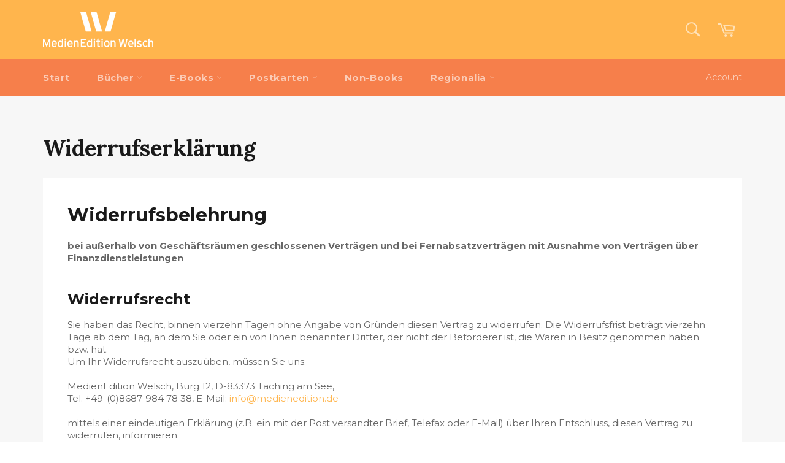

--- FILE ---
content_type: text/css
request_url: https://shop.medienedition.de/cdn/shop/t/5/assets/et-theme.css?v=30158124506002630861549873968
body_size: -161
content:
.site-header__upper .site-header__link .icon{width:2em;height:2em}.nav-bar,.nav-bar:after{background-color:#f67f4b}.nav-bar{border-top-color:#f67f4b;border:none}.site-nav__link:focus{background-color:#d35924}.site-nav__meganav-toggle.meganav--active{background-color:#d35924}.emphasized-title{line-height:1.2}.emphasized-subtitle{background-color:#f67f4b}.emphasized-subtitle:hover{background-color:#d35924}.hero__subtitle,.hero__arrow{background-color:#f67f4b}.hero__subtitle.hero__link:hover,.hero__subtitle.hero__link:focus,.hero__arrow:hover,.hero__arrow:focus{background-color:#d35924}.site-header__link{color:#fff9}.site-header__link .site-header__cart-indicator{background-color:#fff9}.site-header__link:hover,.site-header__link:focus{color:#666}.site-header__link:hover .site-header__cart-indicator{background-color:#fff}.site-header__cart-indicator{background-color:#fff;transition:background-color .1s ease-in}.btn{background-color:#f67f4b}.btn:hover{background-color:#d35924}.collection-sort{max-width:100%}.site-footer{border-top:1px solid #ffb54d}.grid.grid--uniform{display:flex;flex-direction:row;flex-wrap:wrap;align-content:stretch}.grid.grid--uniform .grid__item{display:flex;align-content:stretch}.product-card{width:100%}.product-card__image-wrapper{margin-bottom:1em;overflow:hidden;display:flex;justify-content:center}.product-card__image-wrapper img{height:auto;max-width:100%;width:auto}@supports (object-fit: contain){.product-card__image-wrapper img{width:100%;height:100%;object-fit:contain}}.product-card__info{position:static;padding:0}
/*# sourceMappingURL=/cdn/shop/t/5/assets/et-theme.css.map?v=30158124506002630861549873968 */
